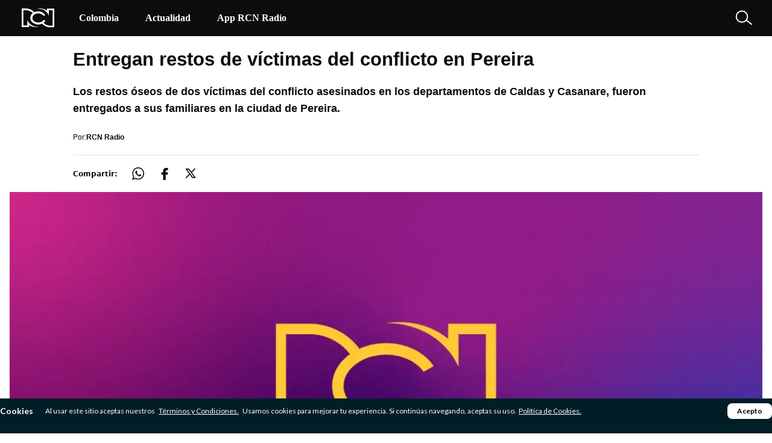

--- FILE ---
content_type: text/html; charset=utf-8
request_url: https://www.google.com/recaptcha/api2/aframe
body_size: 258
content:
<!DOCTYPE HTML><html><head><meta http-equiv="content-type" content="text/html; charset=UTF-8"></head><body><script nonce="CgOgwTPyq0ZEOzmh9iD8OA">/** Anti-fraud and anti-abuse applications only. See google.com/recaptcha */ try{var clients={'sodar':'https://pagead2.googlesyndication.com/pagead/sodar?'};window.addEventListener("message",function(a){try{if(a.source===window.parent){var b=JSON.parse(a.data);var c=clients[b['id']];if(c){var d=document.createElement('img');d.src=c+b['params']+'&rc='+(localStorage.getItem("rc::a")?sessionStorage.getItem("rc::b"):"");window.document.body.appendChild(d);sessionStorage.setItem("rc::e",parseInt(sessionStorage.getItem("rc::e")||0)+1);localStorage.setItem("rc::h",'1765873362738');}}}catch(b){}});window.parent.postMessage("_grecaptcha_ready", "*");}catch(b){}</script></body></html>

--- FILE ---
content_type: application/javascript; charset=utf-8
request_url: https://fundingchoicesmessages.google.com/f/AGSKWxUZcIv2p_EtvoouG6-Yj8EFpKAIQevBRGeUKBElHD2fEuaI2MXpZuPE5MoG6-l3Ap9hw1HxeQP4JzI7zPD18a0ShPWkigbI4J7MUUMKmA_7CP_JJgxKuRuuzyr9r6XNhLIOySaMCWGSopVco9993IdlFnO2oFzUitXxSEsL-hs_iH2yDlIfPnwgJELn/__header_ad_/SWMAdPlayer./adscloud./site-advert./advanced-ads-
body_size: -1292
content:
window['e4972ee7-b82a-4cbc-aa89-8cc581605384'] = true;